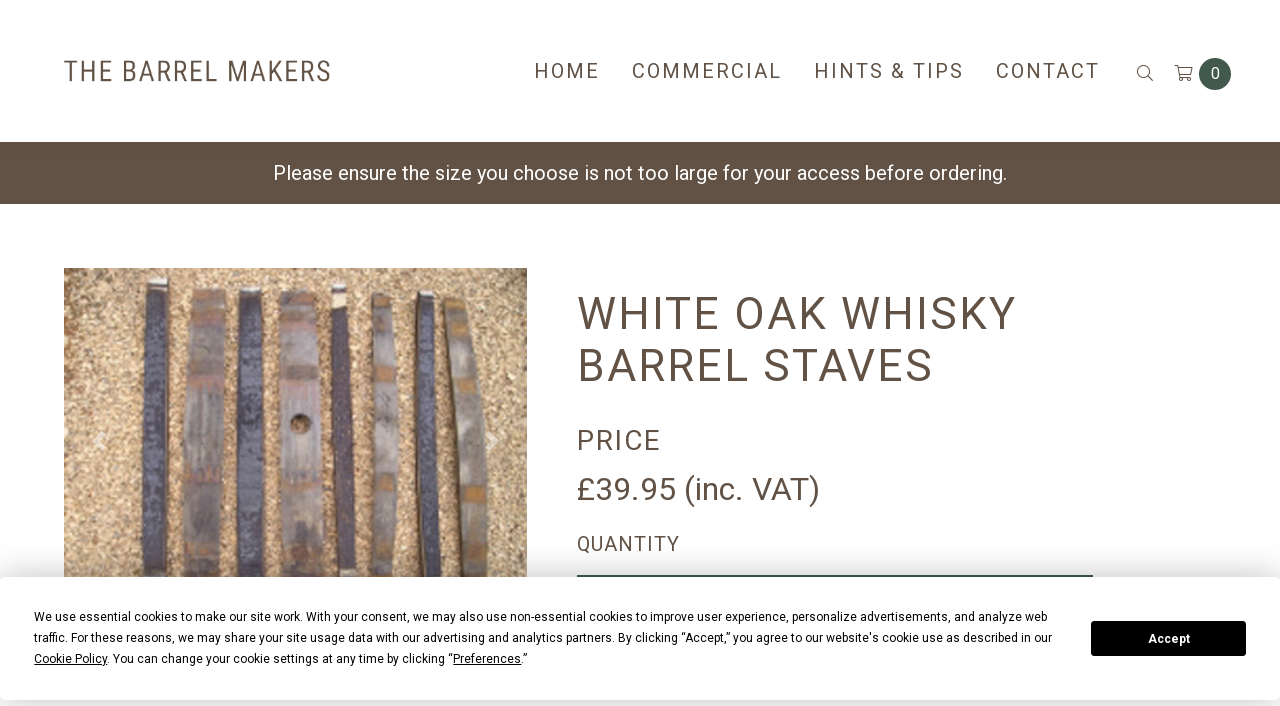

--- FILE ---
content_type: text/html; charset=utf-8
request_url: https://www.thebarrelmakers.co.uk/product/white_oak_whisky_barrel_staves/
body_size: 10872
content:
<!doctype html>
<html lang="en">
<head>
	<script type="text/javascript" src="https://app.termly.io/resource-blocker/5000856c-6ff2-47c6-81b1-13f0bbaf1214?autoBlock=on"></script>
	<script async src="https://www.googletagmanager.com/gtag/js?id=AW-1071656042"></script>
	<script>window.dataLayer=window.dataLayer||[];function gtag(){dataLayer.push(arguments);}gtag('js',new Date());gtag('config','AW-1071656042');</script>
	<meta charset="UTF-8">
	<meta name="viewport" content="width=device-width, initial-scale=1">
	<meta content="The Barrel Makers" name="author">
	<meta content="7 days" name="Revisit-After">	

	<title>White Oak Whisky Barrel Staves &bull; The Barrel Makers</title>
<meta name="keywords" content="">
<meta name="description" content="">
<meta property="og:type" content="article">
<meta property="og:title" content="White Oak Whisky Barrel Staves">
<meta property="og:image" content="https://www.thebarrelmakers.co.uk/images/products/medium/P10100021343754833_538.jpg">
<meta property="og:description" content="">
<meta property="og:site_name" content="The Barrel Makers">
<meta name="twitter:card" content="summary_large_image">
<meta name="twitter:title" content="White Oak Whisky Barrel Staves">
<meta name="twitter:image" content="https://www.thebarrelmakers.co.uk/images/products/medium/P10100021343754833_538.jpg">
<meta name="twitter:description" content="">

	<script src="//ajax.googleapis.com/ajax/libs/jquery/1.9.1/jquery.min.js"></script>
<script>window.jQuery||document.write('<script src="https://www.thebarrelmakers.co.uk/themes/barrelmakers/jscript/jquery.js">\x3C/script>')</script>
	<script src="https://www.thebarrelmakers.co.uk/themes/barrelmakers/jscript/popper.min.js,qv==1582280170+bootstrap.min.js,qv==1582280171.pagespeed.jc.h-AiE_SeIJ.js"></script><script>eval(mod_pagespeed___6MG90upt);</script>
	<script>eval(mod_pagespeed_0FKTuH5dIC);</script>
	<script src="https://www.thebarrelmakers.co.uk/themes/barrelmakers/jscript/core.js,qv==1643902169+jquery.matchHeight-min.js,qv==1583921269+magnific-lightbox.js,qv==1582280172+jquery.bcSwipe.min.js,qv==1582280173.pagespeed.jc.l4bcD1zJRj.js"></script><script>eval(mod_pagespeed_OFhLSXhyO3);</script>
	<script>eval(mod_pagespeed_38t0DkccMf);</script>
	<script>eval(mod_pagespeed_QNHwhHFlzc);</script>
	<script>eval(mod_pagespeed_5Nkn2KGTD_);</script>
<script src="https://cdnjs.cloudflare.com/ajax/libs/OwlCarousel2/2.3.4/owl.carousel.min.js" integrity="sha256-pTxD+DSzIwmwhOqTFN+DB+nHjO4iAsbgfyFq5K5bcE0=" crossorigin="anonymous"></script>

<link rel="stylesheet" href="//fonts.googleapis.com/css?family=Roboto:400,400italic,500,700,500italic,700italic%7CLato:400,700">
<link rel="stylesheet" href="https://pro.fontawesome.com/releases/v5.12.1/css/all.css" integrity="sha384-TxKWSXbsweFt0o2WqfkfJRRNVaPdzXJ/YLqgStggBVRREXkwU7OKz+xXtqOU4u8+" crossorigin="anonymous">
	<link rel="stylesheet" href="https://www.thebarrelmakers.co.uk/themes/barrelmakers/css/A.bootstrap.min.css,,qv==1583837281+magnific-lightbox.css,,qv==1582280163+paymentfont.min.css,,qv==1582280164+custom.css,,qv==1648119504,Mcc.BDNtqZA1Q7.css.pagespeed.cf.5fkNlh2RNw.css"/>
	
	
	

<link rel="apple-touch-icon" sizes="57x57" href="https://www.thebarrelmakers.co.uk/themes/barrelmakers/images/favicon/xapple-icon-57x57.png.pagespeed.ic.NcdIndbRrt.webp">
<link rel="apple-touch-icon" sizes="60x60" href="https://www.thebarrelmakers.co.uk/themes/barrelmakers/images/favicon/xapple-icon-60x60.png.pagespeed.ic.JXD1ZUebHr.webp">
<link rel="apple-touch-icon" sizes="72x72" href="https://www.thebarrelmakers.co.uk/themes/barrelmakers/images/favicon/xapple-icon-72x72.png.pagespeed.ic.h2jUEKfG6D.webp">
<link rel="apple-touch-icon" sizes="76x76" href="https://www.thebarrelmakers.co.uk/themes/barrelmakers/images/favicon/xapple-icon-76x76.png.pagespeed.ic.WI3f8tMA7h.webp">
<link rel="apple-touch-icon" sizes="114x114" href="https://www.thebarrelmakers.co.uk/themes/barrelmakers/images/favicon/xapple-icon-114x114.png.pagespeed.ic.kGXYWbtwce.webp">
<link rel="apple-touch-icon" sizes="120x120" href="https://www.thebarrelmakers.co.uk/themes/barrelmakers/images/favicon/xapple-icon-120x120.png.pagespeed.ic.1OvI7iErFC.webp">
<link rel="apple-touch-icon" sizes="144x144" href="https://www.thebarrelmakers.co.uk/themes/barrelmakers/images/favicon/xapple-icon-144x144.png.pagespeed.ic.yxFJ4o_J4H.webp">
<link rel="apple-touch-icon" sizes="152x152" href="https://www.thebarrelmakers.co.uk/themes/barrelmakers/images/favicon/xapple-icon-152x152.png.pagespeed.ic.HE0i-s5dfM.webp">
<link rel="apple-touch-icon" sizes="180x180" href="https://www.thebarrelmakers.co.uk/themes/barrelmakers/images/favicon/xapple-icon-180x180.png.pagespeed.ic.B8F1l4jfRG.webp">
<link rel="icon" type="image/png" sizes="192x192" href="https://www.thebarrelmakers.co.uk/themes/barrelmakers/images/favicon/xandroid-icon-192x192.png.pagespeed.ic.s1OIJ_Ktkq.webp">
<link rel="icon" type="image/png" sizes="32x32" href="https://www.thebarrelmakers.co.uk/themes/barrelmakers/images/favicon/xfavicon-32x32.png.pagespeed.ic.LUpIqJbuCR.webp">
<link rel="icon" type="image/png" sizes="96x96" href="https://www.thebarrelmakers.co.uk/themes/barrelmakers/images/favicon/xfavicon-96x96.png.pagespeed.ic.uSZiZ6Emsr.webp">
<link rel="icon" type="image/png" sizes="16x16" href="https://www.thebarrelmakers.co.uk/themes/barrelmakers/images/favicon/xfavicon-16x16.png.pagespeed.ic.3FHG8EnHfv.webp">
<link rel="manifest" href="https://www.thebarrelmakers.co.uk/themes/barrelmakers/images/favicon/manifest.json">
<link rel="stylesheet" href="https://cdnjs.cloudflare.com/ajax/libs/OwlCarousel2/2.3.4/assets/owl.carousel.min.css"/>
<link href="https://fonts.googleapis.com/css?family=Roboto:300,400,500,700&display=swap" rel="stylesheet">
<meta name="msapplication-TileColor" content="#ffffff">
<meta name="msapplication-TileImage" content="https://www.thebarrelmakers.co.uk/themes/barrelmakers/images/favicon/ms-icon-144x144.png">
<meta name="theme-color" content="#ffffff">



	
    <script type="text/javascript">var csrfMagicToken="sid:d9766011b96c4a211b380a7f71742cdcefe68e75,1756385828";var csrfMagicName="__csrf_magic";</script><script src="https://www.thebarrelmakers.co.uk/admin/themes/default/jscript/csrf-magic.js.pagespeed.jm.IO01RbayPX.js" type="text/javascript"></script></head>
<body class="body_product body_product_default body_product_id_262 chrome">


<!--
	
-->
	<div class="container-fluid">
	<nav class="mobile-navbar navbar fixed-top navbar-light d-md-none">
		<div class="row no-gutters flex-grow-1">
			<div class="col-3 d-flex align-items-center">
				<button class="navbar-toggler" type="button" data-toggle="collapse" data-target="#mobile-menu" aria-controls="mobile-menu" aria-expanded="false" aria-label="Toggle navigation">
					<span class="navbar-toggler-icon"></span>
				</button>
			</div>
			<div class="col-6 text-center">
				<a class="brand" href="https://www.thebarrelmakers.co.uk/">
											<img alt="The Barrel Makers" class="img-fluid d-block mx-auto" src="[data-uri]">
									</a>
			</div>
			<div class="quick-icons col-3 text-right">
									<a href="https://www.thebarrelmakers.co.uk/viewcart/" class="cart-icon">
						<i class="fal fa-shopping-cart" aria-hidden="true"></i>
						<span class="badge badge-pill badge-danger">0</span>
					</a>
					<a type="button" data-toggle="modal" data-target="#searchModalCenter" style="-webkit-appearance: none;
border-radius: 0;">
						<i class="fal fa-search" aria-hidden="true"></i>
					</a>
							</div>
		</div>

		<div class="collapse" id="mobile-menu">
						<form action="https://www.thebarrelmakers.co.uk/searchresults/" method="post">
				<div class="input-group">
					<input autocomplete="off" class="form-control" name="main_search" type="search" placeholder="Search" value="">
					<span class="input-group-btn"><button class="btn btn-main" type="submit">Search</button></span>
				</div>
			</form>
												<ul class="navbar-nav">
									<li class="nav-item"><a class="nav-link" href="https://www.thebarrelmakers.co.uk/">Home</a></li>
									<li class="nav-item"><a class="nav-link" href="https://www.thebarrelmakers.co.uk/page/commercial/">Commercial</a></li>
									<li class="nav-item"><a class="nav-link" href="https://www.thebarrelmakers.co.uk/page/hints-tips/">Hints &amp; Tips</a></li>
									<li class="nav-item"><a class="nav-link" href="https://www.thebarrelmakers.co.uk/contact/">Contact</a></li>
							</ul>
					</div>
	</nav>
</div>

<header class="d-none d-md-block">
	<div class="main-container">
		<div class="row">
			<div class="logo col-md-3 col-xl-3">
				<a class="d-block" href="https://www.thebarrelmakers.co.uk/">
											<img alt="The Barrel Makers" class="img-fluid d-block" src="[data-uri]">
									</a>
			</div>
			<div class="col-12 col-md-9 col-xl-9 text-right">
													<nav class="navbar navbar-expand-md inline-block">
						<ul class="navbar-nav">
															<li class="nav-item"><a class="nav-link" href="https://www.thebarrelmakers.co.uk/">Home</a></li>
															<li class="nav-item"><a class="nav-link" href="https://www.thebarrelmakers.co.uk/page/commercial/">Commercial</a></li>
															<li class="nav-item"><a class="nav-link" href="https://www.thebarrelmakers.co.uk/page/hints-tips/">Hints &amp; Tips</a></li>
															<li class="nav-item"><a class="nav-link" href="https://www.thebarrelmakers.co.uk/contact/">Contact</a></li>
													</ul>
					</nav>
				
				<div class="right-icons inline-block">
					
						<div class="cart-link text-md-right text-center">

							<button type="button" class="btn search-btn" data-toggle="modal" data-target="#searchModalCenter">
								<i class="fal fa-search"></i>
							</button>

							<a class="align-middle cart-link" href="https://www.thebarrelmakers.co.uk/viewcart/">
								<i class="fal fa-shopping-cart"></i>
								<span>0</span>
							</a>

						</div>

									</div>
			</div>
		</div>
	</div>
</header>

<!-- Modal -->
<div class="modal fade" id="searchModalCenter" tabindex="-1" role="dialog" aria-labelledby="searchModalCenterTitle" aria-hidden="true">
  <div class="modal-dialog modal-dialog-centered" role="document">
    <div class="modal-content">
      <div class="modal-header">
        <h5 class="modal-title" id="searchModalCenterTitle">Search our products</h5>
        <button type="button" class="close" data-dismiss="modal" aria-label="Close">
          <span aria-hidden="true">&times;</span>
        </button>
      </div>
      <div class="modal-body">
				<div class="search">
					<form action="https://www.thebarrelmakers.co.uk/searchresults/" class="header-search" method="post">
						<div class="input-group">
							<input autocomplete="off" class="form-control" id="main_search" name="main_search" type="search" placeholder="Search" value="">
							<span class="input-group-btn"><button class="btn btn-main" type="submit">Search</button></span>
						</div>

						<div class="search-suggestions">
							<ul class="list-group"></ul>
						</div>
					</form>
				</div>
      </div>
      <div class="modal-footer">
        <button type="button" class="btn btn-secondary" data-dismiss="modal">Close</button>
        <button type="button" class="btn btn-primary">Save changes</button>
      </div>
    </div>
  </div>
</div>

	<div class="product-info-bar">
	<div class="container-fluid">
		<p>Please ensure the size you choose is not too large for your access before ordering.</p>
	</div>
</div>

<div class="main-container">
	<div class="white-section">
		<div class="product-page" itemscope itemtype="http://schema.org/Product">
			<div class="row">
				<div class="product-gallery col-sm-12 col-md-6 col-lg-5">
					<div class="carousel slide" id="product-gallery" data-ride="carousel" data-interval="false">
						<div class="carousel-inner" role="listbox">
															<div class="carousel-item active" data-product-image="238">
									<a href="https://www.thebarrelmakers.co.uk/images/products/large/P10100021343754833_538.jpg" class="mfp-zoom d-block mx-auto">
										<img itemprop="image" class="no-image img-fluid d-block" alt="White Oak Whisky Barrel Staves" src="https://www.thebarrelmakers.co.uk/images/products/medium/xP10100021343754833_538.jpg.pagespeed.ic.j-gbBBpmWy.webp">
									</a>
								</div>
													</div>

						<a class="carousel-control-prev" href="#product-gallery" role="button" data-slide="prev">
							<span class="carousel-control-prev-icon" aria-hidden="true"></span>
							<span class="sr-only">Previous</span>
						</a>
						<a class="carousel-control-next" href="#product-gallery" role="button" data-slide="next">
							<span class="carousel-control-next-icon" aria-hidden="true"></span>
							<span class="sr-only">Next</span>
						</a>
					</div>
									</div>

				<div class="product-details col-sm-12 col-md-6 col-lg-7">
					<div class="card">
						<div class="card-body">
							<h1 class="card-title" itemprop="name">White Oak Whisky Barrel Staves</h1>

							<div class="product-tags">
																
								<span class="stock-level low-stock badge badge-pill badge-warning hidden">Low in stock</span>

								<span class="stock-level out-of-stock badge badge-pill badge-danger hidden">Out of stock</span>

								<span class="stock-level in-stock badge badge-pill badge-success">In stock</span>
							</div>

							<form method="post" action="https://www.thebarrelmakers.co.uk/product/white_oak_whisky_barrel_staves/" id="productview_form" itemprop="offers" itemscope itemtype="http://schema.org/Offer">
								<input type="hidden" name="productview_id" value="262">
								<meta itemprop="price" content="39.95">
								<meta itemprop="priceCurrency" content="GBP">
																			<link itemprop="availability" href="http://schema.org/InStock">
										
									<div class="price">
										<h4>Price</h4>
																				<span class="currency" id="default-product-currency">&pound;</span><span id="default-product-price">39.95 (inc. VAT)</span>

																			</div>

									
									
																		<div class="form-group">
										<div class="container-fluid">
											<div class="row">
												<div class="col-12 px-0">
													<label for="productview_quantity" class="col-form-label quantity-col">Quantity</label>
												</div>
												<div class="col-3 col-xl-4 col-xxl-1 px-0">
													<input class="form-control" type="number" name="productview_quantity" id="productview_quantity" value="1" min="1">
												</div>
												<div class="col-9 col-xl-6 col-xxl-5 add-to-cart px-0">
													<input class="btn btn-cart" type="submit" id="addtocartbtn" value="Add to cart" name="productview_addtocart">
																									</div>
											</div>
										</div>
									</div>
															</form>
						</div>
					</div>
				</div>
			</div>
		</div>
	</div>

	
	<div class="white-section brown text-center">
		<div class="product-description">
			<div class="container-fluid">
				<div class="row">
					<div class="col-12 col-xl-8 offset-xl-2">
						<h3>Product description</h3>
						<div class="description" itemprop="description">
							<p>Our&nbsp; ex Whisky barrel staves are made from top grade quarter sawn American white Oak being&nbsp;tight grain&nbsp;, knot free and seasoned by air drying in the open air for eighteen months to two years. These staves are approxiamatley 35" (88cm) long and about 1" (2.5cm) thick and are of various widths. Staves are bowed with a taper along there length, whisky staves are charred on the inside.</p>
<p>Customers make beautiful chairs, benches,tables etc with these vintage&nbsp;staves.</p>
<p>These staves are sold in bundles of 12 staves</p>

													</div>
					</div>
				</div>
			</div>
		</div>
	</div>

</div>


<!-- Brass Tap Modal -->
<div class="modal fade" id="brassTapsModal" tabindex="-1" role="dialog" aria-labelledby="brassTapsModalTitle" aria-hidden="true">
  <div class="modal-dialog modal-dialog-centered" role="document">
    <div class="modal-content">
      <div class="modal-header">
        <h5 class="modal-title" id="brassTapsModalLongTitle">Brass Taps</h5>
        <button type="button" class="close" data-dismiss="modal" aria-label="Close">
          <span aria-hidden="true">&times;</span>
        </button>
      </div>
      <div class="modal-body">
<p>Rainwater barrels have the option of having a brass tap fitted near the bottom of the barrel. Brass taps are available in three different styles. The frog tap version includes a screw-on hose-tail to which a length of garden hose may be attached.</p>
      </div>
      <div class="modal-footer">
        <button type="button" class="btn btn-secondary" data-dismiss="modal">Close</button>
        <button type="button" class="btn btn-primary">Save changes</button>
      </div>
    </div>
  </div>
</div>

<!-- Wood Tap Modal -->
<div class="modal fade" id="woodTapsModal" tabindex="-1" role="dialog" aria-labelledby="woodTapsModalTitle" aria-hidden="true">
  <div class="modal-dialog modal-dialog-centered" role="document">
    <div class="modal-content">
      <div class="modal-header">
        <h5 class="modal-title" id="woodTapsModalLongTitle">Woodern Taps</h5>
        <button type="button" class="close" data-dismiss="modal" aria-label="Close">
          <span aria-hidden="true">&times;</span>
        </button>
      </div>
      <div class="modal-body">
<p>Oak barrel butts are also available fitted with wooden barrel taps. Three sizes of tap are available, i.e. 7" (17½cm), 8" (20cm) and 10" (25cm). The larger the tap the greater the flow of water.<p>
      </div>
      <div class="modal-footer">
        <button type="button" class="btn btn-secondary" data-dismiss="modal">Close</button>
        <button type="button" class="btn btn-primary">Save changes</button>
      </div>
    </div>
  </div>
</div>

<!-- Barrel Lids Modal -->
<div class="modal fade" id="barrelLidsModal" tabindex="-1" role="dialog" aria-labelledby="barrelLidsModalTitle" aria-hidden="true">
  <div class="modal-dialog modal-dialog-centered" role="document">
    <div class="modal-content">
      <div class="modal-header">
        <h5 class="modal-title" id="barrelLidsModalLongTitle">Barrel Lids</h5>
        <button type="button" class="close" data-dismiss="modal" aria-label="Close">
          <span aria-hidden="true">&times;</span>
        </button>
      </div>
      <div class="modal-body">
<p>Water butts can have either a loose lift-off lid or a fixed non-removable end. Either may be notched to allow entry of a drainpipe. Fixed ends are a safer option for children. We recommend fixed ends because they restrict air flow into the barrel and also trap moist air inside the barrel. This is beneficial for the barrel during hot, dry weather conditions. Reduced air flow also reduces the possibility of stagnant water effects.<p>
      </div>
      <div class="modal-footer">
        <button type="button" class="btn btn-secondary" data-dismiss="modal">Close</button>
        <button type="button" class="btn btn-primary">Save changes</button>
      </div>
    </div>
  </div>
</div>

<!-- Barrel Stands Modal -->
<div class="modal fade" id="barrelStandsModal" tabindex="-1" role="dialog" aria-labelledby="barrelStandsModalTitle" aria-hidden="true">
  <div class="modal-dialog modal-dialog-centered" role="document">
    <div class="modal-content">
      <div class="modal-header">
        <h5 class="modal-title" id="barrelStandsModalLongTitle">Barrel Stands</h5>
        <button type="button" class="close" data-dismiss="modal" aria-label="Close">
          <span aria-hidden="true">&times;</span>
        </button>
      </div>
      <div class="modal-body">
<p>Use a stand to lift the barrel off the ground increasing the clearance from the tap to the ground by an additional 4". This makes it sufficient for most buckets and watering cans. Our stands are made from pressure treated timber for long life. Water butt stands are 4" high and are made from pressure treated timber for long life. These attractive additions serve to lift the barrel off the ground allowing air to circulate under the barrel. They also increase the clearance between the tap and the ground by 4" making it possible to get larger watering cans and buckets under the tap.<p>
      </div>
      <div class="modal-footer">
        <button type="button" class="btn btn-secondary" data-dismiss="modal">Close</button>
        <button type="button" class="btn btn-primary">Save changes</button>
      </div>
    </div>
  </div>
</div>

<!-- Rainsaver Modal -->
<div class="modal fade" id="rainsaverModal" tabindex="-1" role="dialog" aria-labelledby="rainsaverModalTitle" aria-hidden="true">
  <div class="modal-dialog modal-dialog-centered" role="document">
    <div class="modal-content">
      <div class="modal-header">
        <h5 class="modal-title" id="rainsaverModalLongTitle">Rainsaver Diverters</h5>
        <button type="button" class="close" data-dismiss="modal" aria-label="Close">
          <span aria-hidden="true">&times;</span>
        </button>
      </div>
      <div class="modal-body">
<p>Easy way to connect your water butt to a downpipe. This device diverts water from the downpipe to the water butt until the water butt is full. Any further water passes straight down the downpipe. No need for notches or lids. Fits both standard 68mm diameter round and 65mm square section drainpipe. It is however possible to fit diverters to pipes up to 81mm in diameter by using a large drainpipe adaptor. Water from your drainpipe collects inside a well in the rainsaver and flows to your water butt through the flexible hose. When the water level in the butt reaches the same level as the top of the rainsaver's well any further rainwater flows down the remainder of the downpipe. These Rainsavers are a convenient way to connect your water butt to a downpipe and fills your barrel and also acts as an overflow. To fit the rainsaver simply find the height you need to fit the saver at (approx. midway between the water butt hose entry and the top of the water butt), cut a 30mm section out of the drainpipe and slot the drainpipe back together using the rainsaver as the connector. Attach the flexible hose to the water butt to complete the installation.p>
      </div>
      <div class="modal-footer">
        <button type="button" class="btn btn-secondary" data-dismiss="modal">Close</button>
        <button type="button" class="btn btn-primary">Save changes</button>
      </div>
    </div>
  </div>
</div>



<script>$(document).ready(function(){$('#product-gallery').on('click','.mfp-zoom',function(e){e.preventDefault();if("ontouchstart"in window||window.navigator.msMaxTouchPoints){return false;}$.magnificPopup.open({items:[{src:'https://www.thebarrelmakers.co.uk/images/products/large/P10100021343754833_538.jpg',title:'White Oak Whisky Barrel Staves'},],type:'image',gallery:{enabled:true}},$('#product-gallery .carousel-item.active').index());});});</script>
<!-- End Product Image Handling -->

	<div class="recycled-usp">
	<div class="row">
		<div class="col-12 col-sm-10 col-md-10 col-lg-9 col-xl-9 d-flex align-items-center text-center text-sm-left">
			<h4>All of our barrels are recycled and made from sustainable materials - recycling today for a greener tomorrow!</h4>
		</div>
		<div class="col-12 col-sm-2 col-md-2 col-lg-3 col-xl-3 text-center text-sm-right">
			<img src="[data-uri]" class="recycle-img">
		</div>
	</div>
</div>

<footer>
	<div class="footer-container">
		<div class="container-fluid">
			<div class="row">
				<div class="col-12 col-sm-6 col-md-6 col-lg-3 d-flex align-items-bassline footer-col">
					<i class="fal fa-map-marker-alt inline-block"></i>
					<p class="inline-block">The Barrel Makers<br>LADY PARK, GATESHEAD<br/>
TYNE AND WEAR<br/>
ENGAND, NE11 0HD</p>
														</div>
				<div class="col-12 col-sm-6 col-md-6 col-lg-3 footer-col">
					<p><i class="fal fa-phone-alt"></i> <a href="tel:07526812713">07526812713</a></p>
					<p><i class="fal fa-envelope"></i> <a href="mailto:mailbox@thebarrelmakers.co.uk">mailbox@thebarrelmakers.co.uk</a></p>
					<div class="social-icons">
						<a href="https://www.facebook.com/barrelmakers" class="social-link" target="_blank"><i class="fab fa-facebook-square" aria-hidden="true"></i></a>						<a href="https://twitter.com/TheBarrelMakers" class="social-link" target="_blank"><i class="fab fa-twitter-square" aria-hidden="true"></i></a>																																			</div>
				</div>
				<div class="col-12 col-sm-6 col-md-6 col-lg-3 footer-col">
																<nav>
							<ul class="navbar-nav">
																	<li class="nav-item"><a class="nav-link" href="https://www.thebarrelmakers.co.uk/contact/">Contact</a></li>
															</ul>
						</nav>
									</div>
				<div class="col-12 col-sm-6 col-md-6 col-lg-3">
																<nav>
							<ul class="navbar-nav">
																	<li class="nav-item"><a class="nav-link" href="https://www.thebarrelmakers.co.uk/page/terms-and-conditions/">Terms &amp; Conditions</a></li>
																	<li class="nav-item"><a class="nav-link" href="https://www.thebarrelmakers.co.uk/page/privacy-policy/">Privacy Policy</a></li>
															</ul>
						</nav>
									</div>
			</div>
		</div>
	</div>
	<div class="legal">
		<div class="container">
			<div class="row">
				<div class="col-12 col-md-12 text-md-center">
					<ul class="list-inline">
												<li class="list-inline-item"><a href="https://www.thebarrelmakers.co.uk/sitemap/">Site Map</a></li>
						<li class="list-inline-item"><a href="https://www.thebarrelmakers.co.uk/page/terms-and-conditions/">Terms &amp; Conditions</a></li>
						<li class="list-inline-item"><a href="https://www.thebarrelmakers.co.uk/page/privacy-policy/">Privacy Policy</a></li>
						<li class="list-inline-item"><a href="https://www.thebarrelmakers.co.uk/website-terms/" rel="nofollow">Website Terms</a></li>
						<li class="list-inline-item"><a href="https://www.thebarrelmakers.co.uk/contact/">Contact Us</a></li>
						<li class="list-inline-item"><a href="http://www.discoverydesign.co.uk">Website by Discovery Design</a></li>
						<li class="list-inline-item">Licensed to The Barrel Makers</li>
					</ul>
				</div>
			</div>
		</div>
	</div>
</footer>


<script type="text/javascript">CsrfMagic.end();</script></body>
</html>

--- FILE ---
content_type: text/html; charset=iso-8859-1
request_url: https://www.thebarrelmakers.co.uk/ajax.php
body_size: -51
content:
[{"id":0,"name":"Free Delivery","currency":"&pound;","cost":"0.00","checked":true}]

--- FILE ---
content_type: application/javascript
request_url: https://www.thebarrelmakers.co.uk/themes/barrelmakers/jscript/core.js,qv==1643902169+jquery.matchHeight-min.js,qv==1583921269+magnific-lightbox.js,qv==1582280172+jquery.bcSwipe.min.js,qv==1582280173.pagespeed.jc.l4bcD1zJRj.js
body_size: 12043
content:
var mod_pagespeed_OFhLSXhyO3 = "$(document).ready(function(){$('.match').matchHeight();$('.match-1').matchHeight();$('.carousel').carousel()\n$('.carousel').bcSwipe({threshold:50});$('.equal').matchHeight({byRow:false});$('.equal-two').matchHeight({byRow:false});$('.equal-three').matchHeight({byRow:false});$('.equal-four').matchHeight({byRow:false});$(window).load(function(){$('#cart-update-modal').modal('show');});$('.photogallery').each(function(){$(this).magnificPopup({delegate:'a',type:'image',tLoading:'Loading image #%curr%...',mainClass:'mfp-img-mobile',gallery:{enabled:true,navigateByImgClick:true,preload:[0,1]}});});$('.logo-carousel').owlCarousel({items:3,loop:true,margin:0,nav:true,dots:false,autoplay:true,autoplayTimeout:6000,autoplayHoverPause:true,responsive:{300:{items:2,loop:true,margin:0,nav:false,dots:false,autoplay:true,autoplayTimeout:6000,autoplayHoverPause:true,},768:{items:3,loop:true,margin:0,nav:true,dots:false,autoplay:true,autoplayTimeout:6000,autoplayHoverPause:true,},1199:{items:4,loop:true,margin:0,nav:false,dots:false,autoplay:true,autoplayTimeout:6000,autoplayHoverPause:true,},1551:{items:6,loop:true,margin:0,nav:false,dots:false,autoplay:true,autoplayTimeout:6000,autoplayHoverPause:true,},},});$('.popular-products').owlCarousel({items:3,loop:false,margin:0,nav:true,dots:false,autoplay:true,autoplayTimeout:6000,autoplayHoverPause:true,navText:[\"<i class='fal fa-arrow-left'></i>\",\"<i class='fal fa-arrow-right'></i>\"],responsive:{300:{items:1,loop:true,margin:0,nav:true,dots:false,autoplay:true,autoplayTimeout:6000,autoplayHoverPause:true,navText:[\"<i class='fal fa-arrow-left'></i>\",\"<i class='fal fa-arrow-right'></i>\"],},767:{items:2,loop:true,margin:0,nav:true,dots:false,autoplay:true,autoplayTimeout:6000,autoplayHoverPause:true,navText:[\"<i class='fal fa-arrow-left'></i>\",\"<i class='fal fa-arrow-right'></i>\"],},1199:{items:3,loop:true,margin:0,nav:true,dots:false,autoplay:true,autoplayTimeout:6000,autoplayHoverPause:true,navText:[\"<i class='fal fa-arrow-left'></i>\",\"<i class='fal fa-arrow-right'></i>\"],},1650:{items:4,loop:true,margin:0,nav:true,dots:false,autoplay:true,autoplayTimeout:6000,autoplayHoverPause:true,navText:[\"<i class='fal fa-arrow-left'></i>\",\"<i class='fal fa-arrow-right'></i>\"],},},});var owl=$('.slider-images').owlCarousel({loop:true,autoplay:false,nav:true,items:1,dots:false,startPosition:'URLHash',navText:['<i class=\"fa fa-angle-left\" aria-hidden=\"true\"></i>','<i class=\"fa fa-angle-right\" aria-hidden=\"true\"></i>'],autoHeight:true,lazyLoad:true});$('.gallery-thumbnails').on('click','a',function(e){e.preventDefault();owl.trigger('to.owl.carousel',[$(this).data('slide')]);});$('.logo-carousel').owlCarousel({items:3,loop:true,margin:0,nav:true,dots:false,autoplay:true,autoplayTimeout:6000,autoplayHoverPause:true,responsive:{300:{items:1,loop:true,margin:0,nav:false,dots:false,autoplay:true,autoplayTimeout:6000,autoplayHoverPause:true,},767:{items:2,loop:true,margin:0,nav:true,dots:false,autoplay:true,autoplayTimeout:6000,autoplayHoverPause:true,},1199:{items:6,loop:true,margin:0,nav:false,dots:false,autoplay:true,autoplayTimeout:6000,autoplayHoverPause:true,},},});$(\".shipping-details-container\").toggle(!$(\"#orderdetails_shipping_same_as_billing_address\").is(\":checked\"));$(\"#orderdetails_shipping_same_as_billing_address\").on(\"change\",function(){$(\".shipping-details-container\").toggle(!this.checked);updateShippingOptions();});updateShippingOptions();$(\"#orderdetails_billing_country, #orderdetails_shipping_country\").on(\"change\",function(){if($(\"#orderdetails_shipping_same_as_billing_address\").is(\":checked\")===true||$(\"#orderdetails_shipping_same_as_billing_address\").length===0){updateShippingOptions();}else if($(\"#orderdetails_shipping_same_as_billing_address\").is(\":checked\")===false){updateShippingOptions();}});$(\"#orderdetails_billing_postcode, #orderdetails_shipping_postcode\").on(\"keyup\",function(){if($(\"#orderdetails_shipping_same_as_billing_address\").is(\":checked\")===true||$(\"#orderdetails_shipping_same_as_billing_address\").length===0){updateShippingOptions();}else if($(\"#orderdetails_shipping_same_as_billing_address\").is(\":checked\")===false){updateShippingOptions();}});$(\"#orderdetails_billing_address, #orderdetails_shipping_address\").on(\"change\",function(){updateShippingOptions();});function updateShippingOptions(){var shipping_address_id=-1;var shipping_address_id_type=\"\";if($(\"#orderdetails_shipping_address\").length){shipping_address_id=$(\"#orderdetails_shipping_address\").val();shipping_address_id_type=\"shipping\";if(shipping_address_id===-2){shipping_address_id=$(\"#orderdetails_billing_address\").val();shipping_address_id_type=\"billing\";}}var shipping_country=$(\"#orderdetails_shipping_country\").val();var shipping_postcode=$(\"#orderdetails_shipping_postcode\").val();if($(\"#orderdetails_shipping_same_as_billing_address\").is(\":checked\")===true||(shipping_address_id_type===\"billing\"&&shipping_address_id===-1)||($(\"#orderdetails_shipping_same_as_billing_address\").length===0&&$(\"#orderdetails_shipping_address\").length===0)){shipping_country=$(\"#orderdetails_billing_country\").val();shipping_postcode=$(\"#orderdetails_billing_postcode\").val();}$.post(\"/ajax.php\",{ajax:\"shipping\",\"shipping_country\":shipping_country,\"shipping_postcode\":shipping_postcode,\"shipping_address_id\":shipping_address_id},function(data){if(data!==undefined){var shipping_html=\"\";data.forEach(function(shipping_method){if(shipping_method.cost!==null){shipping_html+=\"<dt><input name=\\\"orderdetails_shipping\\\" type=\\\"radio\\\" value=\\\"\"+shipping_method.id+\"\\\"\"+(shipping_method.checked&&!$(\"input[name=\\\"orderdetails_click_and_collect\\\"]:checked\").length?\" checked\":\"\")+\">\"+shipping_method.name+\"</dt>\";shipping_html+=\"<dd>\"+shipping_method.currency+shipping_method.cost+\"</dd>\";}else{shipping_html+=\"<dt>\"+shipping_method.name+\"</dt>\";shipping_html+=\"<dd></dd>\";}});$(\"#shipping_container_ajax\").html(shipping_html);}},\"json\");}updateShippingInformationContainer();$(\"#shipping_container_ajax, #click_and_collect_container\").on(\"change\",\"input\",function(){if(this.checked){$(\"#shipping_container_ajax input[name=\\\"orderdetails_shipping\\\"], #click_and_collect_container input[name=\\\"orderdetails_click_and_collect\\\"]\").not(this).prop(\"checked\",false);updateShippingInformationContainer();}});function updateShippingInformationContainer(){if($(\"input[name=\\\"orderdetails_click_and_collect\\\"]:checked\").length){$(\".shipping:visible\").hide();}else{$(\".shipping:hidden\").show();}}$(\".product-option-select:not(:first)\").attr(\"disabled\",true);if($(\"#default-product-rrp-price\").text()===\"\"){$(\"#default-product-rrp\").hide();}var fromPrice=$(\"#default-product-price\").text();if($(\"form#productview_form\").length){$(\"form#productview_form\")[0].reset();}$(\".product-options\").on(\"change ready\",\".product-option-select\",function(){var selectedOptionIndex=$(\".product-option-select\").index($(this));if($(this).val()===\"\"){$(\".product-option-select:lt(\"+(selectedOptionIndex+1)+\")\").attr(\"disabled\",false);$(\".product-option-select:gt(\"+(selectedOptionIndex)+\")\").attr(\"disabled\",true).prop(\"selectedIndex\",0);}else{$(\".product-option-select:lt(\"+(selectedOptionIndex+2)+\")\").attr(\"disabled\",false);$(\".product-option-select:gt(\"+(selectedOptionIndex)+\")\").attr(\"disabled\",true).prop(\"selectedIndex\",0);}$(\".product-option-select:gt(\"+(selectedOptionIndex)+\")\").find(\"option[value!=\\\"\\\"]\").remove();if(selectedOptionIndex!==($(\".product-option-select\").length-1)&&$(this).val()!==\"\"){var nextOptionID=$(\".product-option-select:eq(\"+(selectedOptionIndex+1)+\")\").data(\"option-id\");$.post(\"/ajax.php\",\"ajax=next_product_options&product_id=\"+$(\"input[name=\\\"productview_id\\\"]\").val()+\"&next_option_id=\"+nextOptionID+\"&\"+$(\".product-option-select\").serialize(),function(data){if(data!==undefined){$.each(data,function(i,item){$(\".product-option-select:eq(\"+(selectedOptionIndex+1)+\")\").append(\"<option>\"+item.value+\"</option>\");});$(\".product-option-select:eq(\"+(selectedOptionIndex+1)+\")\").attr(\"disabled\",false);}},\"json\");}var productOptionsComplete=true;$(\".product-option-select\").each(function(){if($(this).val()===\"\"){productOptionsComplete=false;}});if(productOptionsComplete){$(\"#default-product-rrp\").hide();$(\"#default-product-from\").hide();$(\"#default-product-currency\").hide();$(\"#default-product-price\").text(\"Updating Price...\");$.post(\"/ajax.php\",\"ajax=product_information&product_id=\"+$(\"input[name=\\\"productview_id\\\"]\").val()+\"&\"+$(\".product-option-select\").serialize(),function(data){if(data!==undefined){if(data.image_id){var variationImage=$(\"#product-gallery .carousel-item[data-product-image=\\\"\"+data.image_id+\"\\\"]\");$(\"#product-gallery\").carousel(variationImage.index());}if(data.available===true){$(\"#default-product-from\").hide();$(\"#default-product-currency\").show();$(\"#default-product-price\").text(($(\"#default-product-price\").data(\"vat-rule\")===\"excluded\")?data.net_price:data.price);if(data.rrp>0){$(\"#default-product-rrp-price\").text(data.rrp);$(\"#default-product-rrp\").show();}else{$(\"#default-product-rrp\").hide();}$(\".stock-level\").addClass(\"hidden\");if(!data.in_stock){$(\".stock-level.out-of-stock\").removeClass(\"hidden\");}else if(data.low_stock){$(\".stock-level.low-stock\").removeClass(\"hidden\");}else{$(\".stock-level.in-stock\").removeClass(\"hidden\");}}else{$(\".stock-level\").addClass(\"hidden\");$(\"#default-product-rrp\").hide();$(\"#default-product-from\").hide();$(\"#default-product-currency\").hide();$(\"#default-product-price\").text(\"Product Not Available\");}}},\"json\");}else{$(\".stock-level\").addClass(\"hidden\");$(\"#default-product-rrp\").hide();$(\"#default-product-from\").show();$(\"#default-product-currency\").show();$(\"#default-product-price\").text(fromPrice);}});$(\".myaccount-addresses\").on(\"change\",\".select-billing-default\",function(){var defaultID=$(this).val();$(this).parents(\"li\").find(\".select-billing-default\").attr(\"checked\",true);$.post(\"/ajax.php\",{\"ajax\":\"myaccount_update_default_address\",\"myaccount_address_type\":\"billing\",\"address_id\":defaultID},null,\"json\");});$(\".myaccount-addresses\").on(\"change\",\".select-shipping-default\",function(){var defaultID=$(this).val();$(this).parents(\"li\").find(\".select-shipping-default\").attr(\"checked\",true);$.post(\"/ajax.php\",{\"ajax\":\"myaccount_update_default_address\",\"myaccount_address_type\":\"shipping\",\"address_id\":defaultID},null,\"json\");});$(\"#orderdetails_billing_address\").on(\"change\",function(){if($(\"#orderdetails_billing_address\").val()===\"-1\"){$(\".billing-details-container\").show();}else{$(\".billing-details-container\").hide();}});$(\"#orderdetails_billing_address\").trigger(\"change\");$(\"#orderdetails_shipping_address\").on(\"change\",function(){if($(\"#orderdetails_shipping_address\").val()===\"-1\"){$(\".shipping-details-container\").show();}else{$(\".shipping-details-container\").hide();}});$(\"#orderdetails_shipping_address\").trigger(\"change\");$(\".review-write-a-review-btn\").on(\"click\",function(e){e.preventDefault();if($(\".write-a-review-container:visible\").length===0){$(\".write-a-review-container\").removeClass(\"hidden\");$(\".reviews-container\").addClass(\"hidden\");}});$(\"#review-write-a-review\").on(\"submit\",function(e){e.preventDefault();$.post(\"/ajax.php?ajax=add_product_review\",$(\"#review-write-a-review\").serialize(),function(data){if(data!==undefined){alert(data.msg);if(!data.error){$(\".write-a-review-container\").addClass(\"hidden\");$(\".reviews-container\").removeClass(\"hidden\");$(\"#review-write-a-review\").trigger(\"reset\");}}},\"json\");return false;});var searchDelayTimeout;var searchDelayPeriod=500;$(\"#main_search\").on(\"keyup\",function(){clearTimeout(searchDelayTimeout);searchDelayTimeout=setTimeout(function(){$.post(\"/ajax.php\",{\"ajax\":\"search_suggestions\",\"search_term\":$(\"#main_search\").val()},function(data){$(\".search-suggestions ul\").html(\"\");if(data!==undefined){if(data.length){$.each(data,function(i,item){$(\".search-suggestions ul\").append(\"<li class=\\\"list-group-item\\\"><a href=\\\"\"+item.search_url+\"\\\">\"+item.search_term+(item.num_results!==null?\" <span>\"+item.num_results+\"</span>\":\"\")+\"</a></li>\");});$(\".search-suggestions:hidden\").show();}else{$(\".search-suggestions:visible\").hide();}}else{$(\".search-suggestions:visible\").hide();}},\"json\");},searchDelayPeriod);});$(\"#main_search\").on('focus',function(){searchDelayPeriod=0;$(\"#main_search\").trigger(\"keyup\");searchDelayPeriod=500;});$(\"body:not(\\\".search\\\")\").on(\"click\",function(){if(!$(\"#main_search\").is(\":focus\")){$(\".search-suggestions:visible\").hide();}});$(\"#product-filter-form select\").on(\"change\",function(){$(\"#product-filter-form\").submit();});$(\".filters .card .card-header\").on(\"click\",function(){$(this).next(\".card-body\").slideToggle();});$(\".mobile-refine-by\").on(\"click\",function(){$(\".filters\").slideToggle();});$(\".page-content table\").addClass(\"table\").wrap(\"<div class=\\\"table-responsive\\\"></div>\");if($(\"#product-filter-per-page\").length){$(\".view-per-page\").hide();var perPageOptions=[];$(\"#product-filter-per-page > option\").each(function(){perPageOptions[perPageOptions.length]=\"<a \"+(($(\"#product-filter-per-page > option:selected\").val()===this.value)?\"class=\\\"active\\\" \":\"\")+\"href=\\\"#\\\" data-per-page=\\\"\"+this.value+\"\\\">\"+this.value+\"</a>\";});$(\".per-page-options\").append(perPageOptions.join(\"<span> / </span>\"));$(\".per-page-options a\").on(\"click\",function(e){e.preventDefault();var perPage=$(this).data(\"per-page\");$(\"#product-filter-per-page\").val(perPage).trigger(\"change\");});}});function loadProductReviews(product_id,product_title){var loadingNext=false;var loadStart=0;var endReached=false;$(\".review-details > .inner\").scroll(function(){if(loadingNext===false&&endReached===false&&(($(this).scrollTop()+$(this).innerHeight()>=$(this)[0].scrollHeight-100)||loadStart===0)){loadingNext=true;if($(\".reviews-container .ajax-loading:hidden\").length){$(\".reviews-container .ajax-loading:hidden\").fadeIn(\"fast\");}$.get(\"/ajax.php\",{\"ajax\":\"load_product_reviews\",\"product_id\":product_id,\"review_load_start\":loadStart},function(data){if(data!==undefined){if(data.length){$.each(data,function(i,item){var starRating=\"\";for(var r=1;r<=5;r++){if(item.rating>=r){starRating+=\"<i class=\\\"fa fa-star full\\\"></i>\";}else{starRating+=\"<i class=\\\"fa fa-star-o empty\\\"></i>\";}}$(\".reviews-container .ajax-loading\").before(\"<div class=\\\"review-holder\\\" itemprop=\\\"review\\\" itemscope itemtype=\\\"http://schema.org/Review\\\"><div class=\\\"inner border-b clearfix row no-pad\\\">\"+\"<div class=\\\"review-display-name text-left col-6 col-md-10\\\"><meta itemprop=\\\"headline\\\" content=\\\"\"+item.display_name+\"'s Review\\\">\"+\"<p class=\\\"mb-0\\\" itemprop=\\\"author\\\">\"+item.display_name+\" <meta itemprop=\\\"datePublished\\\" content=\\\"\"+item.iso_date+\"\\\"><span class=\\\"text-muted timestamp-fullstring\\\"> - \"+item.short_date+\"</span></p></div>\"+\"<div class=\\\"review text-right col-6 col-md-2\\\"><p class=\\\"mb-0\\\" itemprop=\\\"reviewRating\\\" itemscope itemtype=\\\"http://schema.org/Rating\\\"><meta itemprop=\\\"ratingValue\\\" content=\\\"\"+item.rating+\"\\\">\"+starRating+\"</p></div>\"+\"<div class=\\\"review-content col-sm-12 col-md-12\\\" itemprop=\\\"description\\\"><p>\"+item.review+\"</p></div><div class=\\\"review-recommend col-sm-12 col-md-12\\\"><p class=\\\"text-muted mb-0\\\"><i class=\\\"fa fa-thumbs-\"+(item.recommended?\"up\":\"down\")+\"\\\"></i>\"+\" \"+(item.recommended?\"would\":\"would not\")+\" recommend product</p></div>\"+\"</div></div></div>\");});}else{endReached=true;}if($(\".reviews-container .ajax-loading:visible\").length){$(\".reviews-container .ajax-loading:visible\").fadeOut(\"fast\");}loadStart+=data.length;loadingNext=false;}},\"json\");}}).trigger(\"scroll\");}";
var mod_pagespeed_38t0DkccMf = "!function(t){\"use strict\";\"function\"==typeof define&&define.amd?define([\"jquery\"],t):\"undefined\"!=typeof module&&module.exports?module.exports=t(require(\"jquery\")):t(jQuery)}(function(t){var e=-1,o=-1,n=function(t){return parseFloat(t)||0},a=function(e){var o=1,a=t(e),i=null,r=[];return a.each(function(){var e=t(this),a=e.offset().top-n(e.css(\"margin-top\")),s=r.length>0?r[r.length-1]:null;null===s?r.push(e):Math.floor(Math.abs(i-a))<=o?r[r.length-1]=s.add(e):r.push(e),i=a}),r},i=function(e){var o={byRow:!0,property:\"height\",target:null,remove:!1};return\"object\"==typeof e?t.extend(o,e):(\"boolean\"==typeof e?o.byRow=e:\"remove\"===e&&(o.remove=!0),o)},r=t.fn.matchHeight=function(e){var o=i(e);if(o.remove){var n=this;return this.css(o.property,\"\"),t.each(r._groups,function(t,e){e.elements=e.elements.not(n)}),this}return this.length<=1&&!o.target?this:(r._groups.push({elements:this,options:o}),r._apply(this,o),this)};r.version=\"0.7.2\",r._groups=[],r._throttle=80,r._maintainScroll=!1,r._beforeUpdate=null,r._afterUpdate=null,r._rows=a,r._parse=n,r._parseOptions=i,r._apply=function(e,o){var s=i(o),h=t(e),l=[h],c=t(window).scrollTop(),p=t(\"html\").outerHeight(!0),u=h.parents().filter(\":hidden\");return u.each(function(){var e=t(this);e.data(\"style-cache\",e.attr(\"style\"))}),u.css(\"display\",\"block\"),s.byRow&&!s.target&&(h.each(function(){var e=t(this),o=e.css(\"display\");\"inline-block\"!==o&&\"flex\"!==o&&\"inline-flex\"!==o&&(o=\"block\"),e.data(\"style-cache\",e.attr(\"style\")),e.css({display:o,\"padding-top\":\"0\",\"padding-bottom\":\"0\",\"margin-top\":\"0\",\"margin-bottom\":\"0\",\"border-top-width\":\"0\",\"border-bottom-width\":\"0\",height:\"100px\",overflow:\"hidden\"})}),l=a(h),h.each(function(){var e=t(this);e.attr(\"style\",e.data(\"style-cache\")||\"\")})),t.each(l,function(e,o){var a=t(o),i=0;if(s.target)i=s.target.outerHeight(!1);else{if(s.byRow&&a.length<=1)return void a.css(s.property,\"\");a.each(function(){var e=t(this),o=e.attr(\"style\"),n=e.css(\"display\");\"inline-block\"!==n&&\"flex\"!==n&&\"inline-flex\"!==n&&(n=\"block\");var a={display:n};a[s.property]=\"\",e.css(a),e.outerHeight(!1)>i&&(i=e.outerHeight(!1)),o?e.attr(\"style\",o):e.css(\"display\",\"\")})}a.each(function(){var e=t(this),o=0;s.target&&e.is(s.target)||(\"border-box\"!==e.css(\"box-sizing\")&&(o+=n(e.css(\"border-top-width\"))+n(e.css(\"border-bottom-width\")),o+=n(e.css(\"padding-top\"))+n(e.css(\"padding-bottom\"))),e.css(s.property,i-o+\"px\"))})}),u.each(function(){var e=t(this);e.attr(\"style\",e.data(\"style-cache\")||null)}),r._maintainScroll&&t(window).scrollTop(c/p*t(\"html\").outerHeight(!0)),this},r._applyDataApi=function(){var e={};t(\"[data-match-height], [data-mh]\").each(function(){var o=t(this),n=o.attr(\"data-mh\")||o.attr(\"data-match-height\");n in e?e[n]=e[n].add(o):e[n]=o}),t.each(e,function(){this.matchHeight(!0)})};var s=function(e){r._beforeUpdate&&r._beforeUpdate(e,r._groups),t.each(r._groups,function(){r._apply(this.elements,this.options)}),r._afterUpdate&&r._afterUpdate(e,r._groups)};r._update=function(n,a){if(a&&\"resize\"===a.type){var i=t(window).width();if(i===e)return;e=i;}n?o===-1&&(o=setTimeout(function(){s(a),o=-1},r._throttle)):s(a)},t(r._applyDataApi);var h=t.fn.on?\"on\":\"bind\";t(window)[h](\"load\",function(t){r._update(!1,t)}),t(window)[h](\"resize orientationchange\",function(t){r._update(!0,t)})});";
var mod_pagespeed_QNHwhHFlzc = "!function(a){\"function\"==typeof define&&define.amd?define([\"jquery\"],a):a(\"object\"==typeof exports?require(\"jquery\"):window.jQuery||window.Zepto)}(function(a){var b,c,d,e,f,g,h=\"Close\",i=\"BeforeClose\",j=\"AfterClose\",k=\"BeforeAppend\",l=\"MarkupParse\",m=\"Open\",n=\"Change\",o=\"mfp\",p=\".\"+o,q=\"mfp-ready\",r=\"mfp-removing\",s=\"mfp-prevent-close\",t=function(){},u=!!window.jQuery,v=a(window),w=function(a,c){b.ev.on(o+a+p,c)},x=function(b,c,d,e){var f=document.createElement(\"div\");return f.className=\"mfp-\"+b,d&&(f.innerHTML=d),e?c&&c.appendChild(f):(f=a(f),c&&f.appendTo(c)),f},y=function(c,d){b.ev.triggerHandler(o+c,d),b.st.callbacks&&(c=c.charAt(0).toLowerCase()+c.slice(1),b.st.callbacks[c]&&b.st.callbacks[c].apply(b,a.isArray(d)?d:[d]))},z=function(c){return c===g&&b.currTemplate.closeBtn||(b.currTemplate.closeBtn=a(b.st.closeMarkup.replace(\"%title%\",b.st.tClose)),g=c),b.currTemplate.closeBtn},A=function(){a.magnificPopup.instance||(b=new t,b.init(),a.magnificPopup.instance=b)},B=function(){var a=document.createElement(\"p\").style,b=[\"ms\",\"O\",\"Moz\",\"Webkit\"];if(void 0!==a.transition)return!0;for(;b.length;)if(b.pop()+\"Transition\"in a)return!0;return!1};t.prototype={constructor:t,init:function(){var c=navigator.appVersion;b.isLowIE=b.isIE8=document.all&&!document.addEventListener,b.isAndroid=/android/gi.test(c),b.isIOS=/iphone|ipad|ipod/gi.test(c),b.supportsTransition=B(),b.probablyMobile=b.isAndroid||b.isIOS||/(Opera Mini)|Kindle|webOS|BlackBerry|(Opera Mobi)|(Windows Phone)|IEMobile/i.test(navigator.userAgent),d=a(document),b.popupsCache={}},open:function(c){var e;if(c.isObj===!1){b.items=c.items.toArray(),b.index=0;var g,h=c.items;for(e=0;e<h.length;e++)if(g=h[e],g.parsed&&(g=g.el[0]),g===c.el[0]){b.index=e;break}}else b.items=a.isArray(c.items)?c.items:[c.items],b.index=c.index||0;if(b.isOpen)return void b.updateItemHTML();b.types=[],f=\"\",c.mainEl&&c.mainEl.length?b.ev=c.mainEl.eq(0):b.ev=d,c.key?(b.popupsCache[c.key]||(b.popupsCache[c.key]={}),b.currTemplate=b.popupsCache[c.key]):b.currTemplate={},b.st=a.extend(!0,{},a.magnificPopup.defaults,c),b.fixedContentPos=\"auto\"===b.st.fixedContentPos?!b.probablyMobile:b.st.fixedContentPos,b.st.modal&&(b.st.closeOnContentClick=!1,b.st.closeOnBgClick=!1,b.st.showCloseBtn=!1,b.st.enableEscapeKey=!1),b.bgOverlay||(b.bgOverlay=x(\"bg\").on(\"click\"+p,function(){b.close()}),b.wrap=x(\"wrap\").attr(\"tabindex\",-1).on(\"click\"+p,function(a){b._checkIfClose(a.target)&&b.close()}),b.container=x(\"container\",b.wrap)),b.contentContainer=x(\"content\"),b.st.preloader&&(b.preloader=x(\"preloader\",b.container,b.st.tLoading));var i=a.magnificPopup.modules;for(e=0;e<i.length;e++){var j=i[e];j=j.charAt(0).toUpperCase()+j.slice(1),b[\"init\"+j].call(b)}y(\"BeforeOpen\"),b.st.showCloseBtn&&(b.st.closeBtnInside?(w(l,function(a,b,c,d){c.close_replaceWith=z(d.type)}),f+=\" mfp-close-btn-in\"):b.wrap.append(z())),b.st.alignTop&&(f+=\" mfp-align-top\"),b.fixedContentPos?b.wrap.css({overflow:b.st.overflowY,overflowX:\"hidden\",overflowY:b.st.overflowY}):b.wrap.css({top:v.scrollTop(),position:\"absolute\"}),(b.st.fixedBgPos===!1||\"auto\"===b.st.fixedBgPos&&!b.fixedContentPos)&&b.bgOverlay.css({height:d.height(),position:\"absolute\"}),b.st.enableEscapeKey&&d.on(\"keyup\"+p,function(a){27===a.keyCode&&b.close()}),v.on(\"resize\"+p,function(){b.updateSize()}),b.st.closeOnContentClick||(f+=\" mfp-auto-cursor\"),f&&b.wrap.addClass(f);var k=b.wH=v.height(),n={};if(b.fixedContentPos&&b._hasScrollBar(k)){var o=b._getScrollbarSize();o&&(n.marginRight=o)}b.fixedContentPos&&(b.isIE7?a(\"body, html\").css(\"overflow\",\"hidden\"):n.overflow=\"hidden\");var r=b.st.mainClass;return b.isIE7&&(r+=\" mfp-ie7\"),r&&b._addClassToMFP(r),b.updateItemHTML(),y(\"BuildControls\"),a(\"html\").css(n),b.bgOverlay.add(b.wrap).prependTo(b.st.prependTo||a(document.body)),b._lastFocusedEl=document.activeElement,setTimeout(function(){b.content?(b._addClassToMFP(q),b._setFocus()):b.bgOverlay.addClass(q),d.on(\"focusin\"+p,b._onFocusIn)},16),b.isOpen=!0,b.updateSize(k),y(m),c},close:function(){b.isOpen&&(y(i),b.isOpen=!1,b.st.removalDelay&&!b.isLowIE&&b.supportsTransition?(b._addClassToMFP(r),setTimeout(function(){b._close()},b.st.removalDelay)):b._close())},_close:function(){y(h);var c=r+\" \"+q+\" \";if(b.bgOverlay.detach(),b.wrap.detach(),b.container.empty(),b.st.mainClass&&(c+=b.st.mainClass+\" \"),b._removeClassFromMFP(c),b.fixedContentPos){var e={marginRight:\"\"};b.isIE7?a(\"body, html\").css(\"overflow\",\"\"):e.overflow=\"\",a(\"html\").css(e)}d.off(\"keyup\"+p+\" focusin\"+p),b.ev.off(p),b.wrap.attr(\"class\",\"mfp-wrap\").removeAttr(\"style\"),b.bgOverlay.attr(\"class\",\"mfp-bg\"),b.container.attr(\"class\",\"mfp-container\"),!b.st.showCloseBtn||b.st.closeBtnInside&&b.currTemplate[b.currItem.type]!==!0||b.currTemplate.closeBtn&&b.currTemplate.closeBtn.detach(),b.st.autoFocusLast&&b._lastFocusedEl&&a(b._lastFocusedEl).focus(),b.currItem=null,b.content=null,b.currTemplate=null,b.prevHeight=0,y(j)},updateSize:function(a){if(b.isIOS){var c=document.documentElement.clientWidth/window.innerWidth,d=window.innerHeight*c;b.wrap.css(\"height\",d),b.wH=d}else b.wH=a||v.height();b.fixedContentPos||b.wrap.css(\"height\",b.wH),y(\"Resize\")},updateItemHTML:function(){var c=b.items[b.index];b.contentContainer.detach(),b.content&&b.content.detach(),c.parsed||(c=b.parseEl(b.index));var d=c.type;if(y(\"BeforeChange\",[b.currItem?b.currItem.type:\"\",d]),b.currItem=c,!b.currTemplate[d]){var f=b.st[d]?b.st[d].markup:!1;y(\"FirstMarkupParse\",f),f?b.currTemplate[d]=a(f):b.currTemplate[d]=!0}e&&e!==c.type&&b.container.removeClass(\"mfp-\"+e+\"-holder\");var g=b[\"get\"+d.charAt(0).toUpperCase()+d.slice(1)](c,b.currTemplate[d]);b.appendContent(g,d),c.preloaded=!0,y(n,c),e=c.type,b.container.prepend(b.contentContainer),y(\"AfterChange\")},appendContent:function(a,c){b.content=a,a?b.st.showCloseBtn&&b.st.closeBtnInside&&b.currTemplate[c]===!0?b.content.find(\".mfp-close\").length||b.content.append(z()):b.content=a:b.content=\"\",y(k),b.container.addClass(\"mfp-\"+c+\"-holder\"),b.contentContainer.append(b.content)},parseEl:function(c){var d,e=b.items[c];if(e.tagName?e={el:a(e)}:(d=e.type,e={data:e,src:e.src}),e.el){for(var f=b.types,g=0;g<f.length;g++)if(e.el.hasClass(\"mfp-\"+f[g])){d=f[g];break}e.src=e.el.attr(\"data-mfp-src\"),e.src||(e.src=e.el.attr(\"href\"))}return e.type=d||b.st.type||\"inline\",e.index=c,e.parsed=!0,b.items[c]=e,y(\"ElementParse\",e),b.items[c]},addGroup:function(a,c){var d=function(d){d.mfpEl=this,b._openClick(d,a,c)};c||(c={});var e=\"click.magnificPopup\";c.mainEl=a,c.items?(c.isObj=!0,a.off(e).on(e,d)):(c.isObj=!1,c.delegate?a.off(e).on(e,c.delegate,d):(c.items=a,a.off(e).on(e,d)))},_openClick:function(c,d,e){var f=void 0!==e.midClick?e.midClick:a.magnificPopup.defaults.midClick;if(f||!(2===c.which||c.ctrlKey||c.metaKey||c.altKey||c.shiftKey)){var g=void 0!==e.disableOn?e.disableOn:a.magnificPopup.defaults.disableOn;if(g)if(a.isFunction(g)){if(!g.call(b))return!0}else if(v.width()<g)return!0;c.type&&(c.preventDefault(),b.isOpen&&c.stopPropagation()),e.el=a(c.mfpEl),e.delegate&&(e.items=d.find(e.delegate)),b.open(e)}},updateStatus:function(a,d){if(b.preloader){c!==a&&b.container.removeClass(\"mfp-s-\"+c),d||\"loading\"!==a||(d=b.st.tLoading);var e={status:a,text:d};y(\"UpdateStatus\",e),a=e.status,d=e.text,b.preloader.html(d),b.preloader.find(\"a\").on(\"click\",function(a){a.stopImmediatePropagation()}),b.container.addClass(\"mfp-s-\"+a),c=a}},_checkIfClose:function(c){if(!a(c).hasClass(s)){var d=b.st.closeOnContentClick,e=b.st.closeOnBgClick;if(d&&e)return!0;if(!b.content||a(c).hasClass(\"mfp-close\")||b.preloader&&c===b.preloader[0])return!0;if(c===b.content[0]||a.contains(b.content[0],c)){if(d)return!0}else if(e&&a.contains(document,c))return!0;return!1}},_addClassToMFP:function(a){b.bgOverlay.addClass(a),b.wrap.addClass(a)},_removeClassFromMFP:function(a){this.bgOverlay.removeClass(a),b.wrap.removeClass(a)},_hasScrollBar:function(a){return(b.isIE7?d.height():document.body.scrollHeight)>(a||v.height())},_setFocus:function(){(b.st.focus?b.content.find(b.st.focus).eq(0):b.wrap).focus()},_onFocusIn:function(c){return c.target===b.wrap[0]||a.contains(b.wrap[0],c.target)?void 0:(b._setFocus(),!1)},_parseMarkup:function(b,c,d){var e;d.data&&(c=a.extend(d.data,c)),y(l,[b,c,d]),a.each(c,function(c,d){if(void 0===d||d===!1)return!0;if(e=c.split(\"_\"),e.length>1){var f=b.find(p+\"-\"+e[0]);if(f.length>0){var g=e[1];\"replaceWith\"===g?f[0]!==d[0]&&f.replaceWith(d):\"img\"===g?f.is(\"img\")?f.attr(\"src\",d):f.replaceWith(a(\"<img>\").attr(\"src\",d).attr(\"class\",f.attr(\"class\"))):f.attr(e[1],d)}}else b.find(p+\"-\"+c).html(d)})},_getScrollbarSize:function(){if(void 0===b.scrollbarSize){var a=document.createElement(\"div\");a.style.cssText=\"width: 99px; height: 99px; overflow: scroll; position: absolute; top: -9999px;\",document.body.appendChild(a),b.scrollbarSize=a.offsetWidth-a.clientWidth,document.body.removeChild(a)}return b.scrollbarSize}},a.magnificPopup={instance:null,proto:t.prototype,modules:[],open:function(b,c){return A(),b=b?a.extend(!0,{},b):{},b.isObj=!0,b.index=c||0,this.instance.open(b)},close:function(){return a.magnificPopup.instance&&a.magnificPopup.instance.close()},registerModule:function(b,c){c.options&&(a.magnificPopup.defaults[b]=c.options),a.extend(this.proto,c.proto),this.modules.push(b)},defaults:{disableOn:0,key:null,midClick:!1,mainClass:\"\",preloader:!0,focus:\"\",closeOnContentClick:!1,closeOnBgClick:!0,closeBtnInside:!0,showCloseBtn:!0,enableEscapeKey:!0,modal:!1,alignTop:!1,removalDelay:0,prependTo:null,fixedContentPos:\"auto\",fixedBgPos:\"auto\",overflowY:\"auto\",closeMarkup:'<button title=\"%title%\" type=\"button\" class=\"mfp-close\">&#215;</button>',tClose:\"Close (Esc)\",tLoading:\"Loading...\",autoFocusLast:!0}},a.fn.magnificPopup=function(c){A();var d=a(this);if(\"string\"==typeof c)if(\"open\"===c){var e,f=u?d.data(\"magnificPopup\"):d[0].magnificPopup,g=parseInt(arguments[1],10)||0;f.items?e=f.items[g]:(e=d,f.delegate&&(e=e.find(f.delegate)),e=e.eq(g)),b._openClick({mfpEl:e},d,f)}else b.isOpen&&b[c].apply(b,Array.prototype.slice.call(arguments,1));else c=a.extend(!0,{},c),u?d.data(\"magnificPopup\",c):d[0].magnificPopup=c,b.addGroup(d,c);return d};var C,D,E,F=\"inline\",G=function(){E&&(D.after(E.addClass(C)).detach(),E=null)};a.magnificPopup.registerModule(F,{options:{hiddenClass:\"hide\",markup:\"\",tNotFound:\"Content not found\"},proto:{initInline:function(){b.types.push(F),w(h+\".\"+F,function(){G()})},getInline:function(c,d){if(G(),c.src){var e=b.st.inline,f=a(c.src);if(f.length){var g=f[0].parentNode;g&&g.tagName&&(D||(C=e.hiddenClass,D=x(C),C=\"mfp-\"+C),E=f.after(D).detach().removeClass(C)),b.updateStatus(\"ready\")}else b.updateStatus(\"error\",e.tNotFound),f=a(\"<div>\");return c.inlineElement=f,f}return b.updateStatus(\"ready\"),b._parseMarkup(d,{},c),d}}});var H,I=\"ajax\",J=function(){H&&a(document.body).removeClass(H)},K=function(){J(),b.req&&b.req.abort()};a.magnificPopup.registerModule(I,{options:{settings:null,cursor:\"mfp-ajax-cur\",tError:'<a href=\"%url%\">The content</a> could not be loaded.'},proto:{initAjax:function(){b.types.push(I),H=b.st.ajax.cursor,w(h+\".\"+I,K),w(\"BeforeChange.\"+I,K)},getAjax:function(c){H&&a(document.body).addClass(H),b.updateStatus(\"loading\");var d=a.extend({url:c.src,success:function(d,e,f){var g={data:d,xhr:f};y(\"ParseAjax\",g),b.appendContent(a(g.data),I),c.finished=!0,J(),b._setFocus(),setTimeout(function(){b.wrap.addClass(q)},16),b.updateStatus(\"ready\"),y(\"AjaxContentAdded\")},error:function(){J(),c.finished=c.loadError=!0,b.updateStatus(\"error\",b.st.ajax.tError.replace(\"%url%\",c.src))}},b.st.ajax.settings);return b.req=a.ajax(d),\"\"}}});var L,M=function(c){if(c.data&&void 0!==c.data.title)return c.data.title;var d=b.st.image.titleSrc;if(d){if(a.isFunction(d))return d.call(b,c);if(c.el)return c.el.attr(d)||\"\"}return\"\"};a.magnificPopup.registerModule(\"image\",{options:{markup:'<div class=\"mfp-figure\"><div class=\"mfp-close\"></div><figure><div class=\"mfp-img\"></div><figcaption><div class=\"mfp-bottom-bar\"><div class=\"mfp-title\"></div><div class=\"mfp-counter\"></div></div></figcaption></figure></div>',cursor:\"mfp-zoom-out-cur\",titleSrc:\"title\",verticalFit:!0,tError:'<a href=\"%url%\">The image</a> could not be loaded.'},proto:{initImage:function(){var c=b.st.image,d=\".image\";b.types.push(\"image\"),w(m+d,function(){\"image\"===b.currItem.type&&c.cursor&&a(document.body).addClass(c.cursor)}),w(h+d,function(){c.cursor&&a(document.body).removeClass(c.cursor),v.off(\"resize\"+p)}),w(\"Resize\"+d,b.resizeImage),b.isLowIE&&w(\"AfterChange\",b.resizeImage)},resizeImage:function(){var a=b.currItem;if(a&&a.img&&b.st.image.verticalFit){var c=0;b.isLowIE&&(c=parseInt(a.img.css(\"padding-top\"),10)+parseInt(a.img.css(\"padding-bottom\"),10)),a.img.css(\"max-height\",b.wH-c)}},_onImageHasSize:function(a){a.img&&(a.hasSize=!0,L&&clearInterval(L),a.isCheckingImgSize=!1,y(\"ImageHasSize\",a),a.imgHidden&&(b.content&&b.content.removeClass(\"mfp-loading\"),a.imgHidden=!1))},findImageSize:function(a){var c=0,d=a.img[0],e=function(f){L&&clearInterval(L),L=setInterval(function(){return d.naturalWidth>0?void b._onImageHasSize(a):(c>200&&clearInterval(L),c++,void(3===c?e(10):40===c?e(50):100===c&&e(500)))},f)};e(1)},getImage:function(c,d){var e=0,f=function(){c&&(c.img[0].complete?(c.img.off(\".mfploader\"),c===b.currItem&&(b._onImageHasSize(c),b.updateStatus(\"ready\")),c.hasSize=!0,c.loaded=!0,y(\"ImageLoadComplete\")):(e++,200>e?setTimeout(f,100):g()))},g=function(){c&&(c.img.off(\".mfploader\"),c===b.currItem&&(b._onImageHasSize(c),b.updateStatus(\"error\",h.tError.replace(\"%url%\",c.src))),c.hasSize=!0,c.loaded=!0,c.loadError=!0)},h=b.st.image,i=d.find(\".mfp-img\");if(i.length){var j=document.createElement(\"img\");j.className=\"mfp-img\",c.el&&c.el.find(\"img\").length&&(j.alt=c.el.find(\"img\").attr(\"alt\")),c.img=a(j).on(\"load.mfploader\",f).on(\"error.mfploader\",g),j.src=c.src,i.is(\"img\")&&(c.img=c.img.clone()),j=c.img[0],j.naturalWidth>0?c.hasSize=!0:j.width||(c.hasSize=!1)}return b._parseMarkup(d,{title:M(c),img_replaceWith:c.img},c),b.resizeImage(),c.hasSize?(L&&clearInterval(L),c.loadError?(d.addClass(\"mfp-loading\"),b.updateStatus(\"error\",h.tError.replace(\"%url%\",c.src))):(d.removeClass(\"mfp-loading\"),b.updateStatus(\"ready\")),d):(b.updateStatus(\"loading\"),c.loading=!0,c.hasSize||(c.imgHidden=!0,d.addClass(\"mfp-loading\"),b.findImageSize(c)),d)}}});var N,O=function(){return void 0===N&&(N=void 0!==document.createElement(\"p\").style.MozTransform),N};a.magnificPopup.registerModule(\"zoom\",{options:{enabled:!1,easing:\"ease-in-out\",duration:300,opener:function(a){return a.is(\"img\")?a:a.find(\"img\")}},proto:{initZoom:function(){var a,c=b.st.zoom,d=\".zoom\";if(c.enabled&&b.supportsTransition){var e,f,g=c.duration,j=function(a){var b=a.clone().removeAttr(\"style\").removeAttr(\"class\").addClass(\"mfp-animated-image\"),d=\"all \"+c.duration/1e3+\"s \"+c.easing,e={position:\"fixed\",zIndex:9999,left:0,top:0,\"-webkit-backface-visibility\":\"hidden\"},f=\"transition\";return e[\"-webkit-\"+f]=e[\"-moz-\"+f]=e[\"-o-\"+f]=e[f]=d,b.css(e),b},k=function(){b.content.css(\"visibility\",\"visible\")};w(\"BuildControls\"+d,function(){if(b._allowZoom()){if(clearTimeout(e),b.content.css(\"visibility\",\"hidden\"),a=b._getItemToZoom(),!a)return void k();f=j(a),f.css(b._getOffset()),b.wrap.append(f),e=setTimeout(function(){f.css(b._getOffset(!0)),e=setTimeout(function(){k(),setTimeout(function(){f.remove(),a=f=null,y(\"ZoomAnimationEnded\")},16)},g)},16)}}),w(i+d,function(){if(b._allowZoom()){if(clearTimeout(e),b.st.removalDelay=g,!a){if(a=b._getItemToZoom(),!a)return;f=j(a)}f.css(b._getOffset(!0)),b.wrap.append(f),b.content.css(\"visibility\",\"hidden\"),setTimeout(function(){f.css(b._getOffset())},16)}}),w(h+d,function(){b._allowZoom()&&(k(),f&&f.remove(),a=null)})}},_allowZoom:function(){return\"image\"===b.currItem.type},_getItemToZoom:function(){return b.currItem.hasSize?b.currItem.img:!1},_getOffset:function(c){var d;d=c?b.currItem.img:b.st.zoom.opener(b.currItem.el||b.currItem);var e=d.offset(),f=parseInt(d.css(\"padding-top\"),10),g=parseInt(d.css(\"padding-bottom\"),10);e.top-=a(window).scrollTop()-f;var h={width:d.width(),height:(u?d.innerHeight():d[0].offsetHeight)-g-f};return O()?h[\"-moz-transform\"]=h.transform=\"translate(\"+e.left+\"px,\"+e.top+\"px)\":(h.left=e.left,h.top=e.top),h}}});var P=\"iframe\",Q=\"//about:blank\",R=function(a){if(b.currTemplate[P]){var c=b.currTemplate[P].find(\"iframe\");c.length&&(a||(c[0].src=Q),b.isIE8&&c.css(\"display\",a?\"block\":\"none\"))}};a.magnificPopup.registerModule(P,{options:{markup:'<div class=\"mfp-iframe-scaler\"><div class=\"mfp-close\"></div><iframe class=\"mfp-iframe\" src=\"//about:blank\" frameborder=\"0\" allowfullscreen></iframe></div>',srcAction:\"iframe_src\",patterns:{youtube:{index:\"youtube.com\",id:\"v=\",src:\"//www.youtube.com/embed/%id%?autoplay=1\"},vimeo:{index:\"vimeo.com/\",id:\"/\",src:\"//player.vimeo.com/video/%id%?autoplay=1\"},gmaps:{index:\"//maps.google.\",src:\"%id%&output=embed\"}}},proto:{initIframe:function(){b.types.push(P),w(\"BeforeChange\",function(a,b,c){b!==c&&(b===P?R():c===P&&R(!0))}),w(h+\".\"+P,function(){R()})},getIframe:function(c,d){var e=c.src,f=b.st.iframe;a.each(f.patterns,function(){return e.indexOf(this.index)>-1?(this.id&&(e=\"string\"==typeof this.id?e.substr(e.lastIndexOf(this.id)+this.id.length,e.length):this.id.call(this,e)),e=this.src.replace(\"%id%\",e),!1):void 0});var g={};return f.srcAction&&(g[f.srcAction]=e),b._parseMarkup(d,g,c),b.updateStatus(\"ready\"),d}}});var S=function(a){var c=b.items.length;return a>c-1?a-c:0>a?c+a:a},T=function(a,b,c){return a.replace(/%curr%/gi,b+1).replace(/%total%/gi,c)};a.magnificPopup.registerModule(\"gallery\",{options:{enabled:!1,arrowMarkup:'<button title=\"%title%\" type=\"button\" class=\"mfp-arrow mfp-arrow-%dir%\"></button>',preload:[0,2],navigateByImgClick:!0,arrows:!0,tPrev:\"Previous (Left arrow key)\",tNext:\"Next (Right arrow key)\",tCounter:\"%curr% of %total%\"},proto:{initGallery:function(){var c=b.st.gallery,e=\".mfp-gallery\";return b.direction=!0,c&&c.enabled?(f+=\" mfp-gallery\",w(m+e,function(){c.navigateByImgClick&&b.wrap.on(\"click\"+e,\".mfp-img\",function(){return b.items.length>1?(b.next(),!1):void 0}),d.on(\"keydown\"+e,function(a){37===a.keyCode?b.prev():39===a.keyCode&&b.next()})}),w(\"UpdateStatus\"+e,function(a,c){c.text&&(c.text=T(c.text,b.currItem.index,b.items.length))}),w(l+e,function(a,d,e,f){var g=b.items.length;e.counter=g>1?T(c.tCounter,f.index,g):\"\"}),w(\"BuildControls\"+e,function(){if(b.items.length>1&&c.arrows&&!b.arrowLeft){var d=c.arrowMarkup,e=b.arrowLeft=a(d.replace(/%title%/gi,c.tPrev).replace(/%dir%/gi,\"left\")).addClass(s),f=b.arrowRight=a(d.replace(/%title%/gi,c.tNext).replace(/%dir%/gi,\"right\")).addClass(s);e.click(function(){b.prev()}),f.click(function(){b.next()}),b.container.append(e.add(f))}}),w(n+e,function(){b._preloadTimeout&&clearTimeout(b._preloadTimeout),b._preloadTimeout=setTimeout(function(){b.preloadNearbyImages(),b._preloadTimeout=null},16)}),void w(h+e,function(){d.off(e),b.wrap.off(\"click\"+e),b.arrowRight=b.arrowLeft=null})):!1},next:function(){b.direction=!0,b.index=S(b.index+1),b.updateItemHTML()},prev:function(){b.direction=!1,b.index=S(b.index-1),b.updateItemHTML()},goTo:function(a){b.direction=a>=b.index,b.index=a,b.updateItemHTML()},preloadNearbyImages:function(){var a,c=b.st.gallery.preload,d=Math.min(c[0],b.items.length),e=Math.min(c[1],b.items.length);for(a=1;a<=(b.direction?e:d);a++)b._preloadItem(b.index+a);for(a=1;a<=(b.direction?d:e);a++)b._preloadItem(b.index-a)},_preloadItem:function(c){if(c=S(c),!b.items[c].preloaded){var d=b.items[c];d.parsed||(d=b.parseEl(c)),y(\"LazyLoad\",d),\"image\"===d.type&&(d.img=a('<img class=\"mfp-img\" />').on(\"load.mfploader\",function(){d.hasSize=!0}).on(\"error.mfploader\",function(){d.hasSize=!0,d.loadError=!0,y(\"LazyLoadError\",d)}).attr(\"src\",d.src)),d.preloaded=!0}}}});var U=\"retina\";a.magnificPopup.registerModule(U,{options:{replaceSrc:function(a){return a.src.replace(/\\.\\w+$/,function(a){return\"@2x\"+a})},ratio:1},proto:{initRetina:function(){if(window.devicePixelRatio>1){var a=b.st.retina,c=a.ratio;c=isNaN(c)?c():c,c>1&&(w(\"ImageHasSize.\"+U,function(a,b){b.img.css({\"max-width\":b.img[0].naturalWidth/c,width:\"100%\"})}),w(\"ElementParse.\"+U,function(b,d){d.src=a.replaceSrc(d,c)}))}}}}),A()});";
var mod_pagespeed_5Nkn2KGTD_ = "!function(t){t.fn.bcSwipe=function(e){var n={threshold:50};return e&&t.extend(n,e),this.each(function(){function e(t){1==t.touches.length&&(u=t.touches[0].pageX,c=!0,this.addEventListener(\"touchmove\",o,!1))}function o(e){if(c){var o=e.touches[0].pageX,i=u-o;Math.abs(i)>=n.threshold&&(h(),t(this).carousel(i>0?\"next\":\"prev\"))}}function h(){this.removeEventListener(\"touchmove\",o),u=null,c=!1}var u,c=!1;\"ontouchstart\"in document.documentElement&&this.addEventListener(\"touchstart\",e,!1)}),this}}(jQuery);";


--- FILE ---
content_type: application/javascript; charset=utf-8
request_url: https://www.thebarrelmakers.co.uk/admin/themes/default/jscript/csrf-magic.js.pagespeed.jm.IO01RbayPX.js
body_size: 1064
content:
CsrfMagic=function(real){if(!real)try{real=new XMLHttpRequest;}catch(e){;}if(!real)try{real=new ActiveXObject('Msxml2.XMLHTTP');}catch(e){;}if(!real)try{real=new ActiveXObject('Microsoft.XMLHTTP');}catch(e){;}if(!real)try{real=new ActiveXObject('Msxml2.XMLHTTP.4.0');}catch(e){;}this.csrf=real;var csrfMagic=this;real.onreadystatechange=function(){csrfMagic._updateProps();return csrfMagic.onreadystatechange?csrfMagic.onreadystatechange():null;};csrfMagic._updateProps();}
CsrfMagic.prototype={open:function(method,url,async,username,password){if(method=='POST')this.csrf_isPost=true;if(username)return this.csrf_open(method,url,async,username,password);else return this.csrf_open(method,url,async);},csrf_open:function(method,url,async,username,password){if(username)return this.csrf.open(method,url,async,username,password);else return this.csrf.open(method,url,async);},send:function(data){if(!this.csrf_isPost)return this.csrf_send(data);prepend=csrfMagicName+'='+csrfMagicToken+'&';delete this.csrf_isPost;if(typeof data=='object'){if(data.append!=='function'){return this.csrf_send(data);}data.append('csrfMagicName',csrfMagicToken);return this.csrf_send(data);}return this.csrf_send(prepend+data);},csrf_send:function(data){return this.csrf.send(data);},setRequestHeader:function(header,value){if(this.csrf_isPost&&header=="Content-length"){this.csrf_purportedLength=value;return;}return this.csrf_setRequestHeader(header,value);},csrf_setRequestHeader:function(header,value){return this.csrf.setRequestHeader(header,value);},abort:function(){return this.csrf.abort();},getAllResponseHeaders:function(){return this.csrf.getAllResponseHeaders();},getResponseHeader:function(header){return this.csrf.getResponseHeader(header);}}
CsrfMagic.prototype._updateProps=function(){this.readyState=this.csrf.readyState;if(this.readyState==4){this.responseText=this.csrf.responseText;this.responseXML=this.csrf.responseXML;this.status=this.csrf.status;this.statusText=this.csrf.statusText;}}
CsrfMagic.process=function(base){if(typeof base=='object'){base[csrfMagicName]=csrfMagicToken;return base;}var prepend=csrfMagicName+'='+csrfMagicToken;if(base)return prepend+'&'+base;return prepend;}
CsrfMagic.end=function(){forms=document.getElementsByTagName('form');for(var i=0;i<forms.length;i++){form=forms[i];if(form.method.toUpperCase()!=='POST')continue;if(form.elements[csrfMagicName])continue;var input=document.createElement('input');input.setAttribute('name',csrfMagicName);input.setAttribute('value',csrfMagicToken);input.setAttribute('type','hidden');form.appendChild(input);}}
if(window.XMLHttpRequest&&window.XMLHttpRequest.prototype&&'\v'!='v'){var x=XMLHttpRequest.prototype;var c=CsrfMagic.prototype;x.csrf_open=x.open;x.csrf_send=x.send;x.csrf_setRequestHeader=x.setRequestHeader;x.open=c.open;x.send=c.send;x.setRequestHeader=c.setRequestHeader;}else{if(window.jQuery){jQuery.csrf_ajax=jQuery.ajax;jQuery.ajax=function(s){if(s.type&&s.type.toUpperCase()=='POST'){s=jQuery.extend(true,s,jQuery.extend(true,{},jQuery.ajaxSettings,s));if(s.data&&s.processData&&typeof s.data!="string"){s.data=jQuery.param(s.data);}s.data=CsrfMagic.process(s.data);}return jQuery.csrf_ajax(s);}}if(window.Prototype){Ajax.csrf_getTransport=Ajax.getTransport;Ajax.getTransport=function(){return new CsrfMagic(Ajax.csrf_getTransport());}}if(window.MooTools){Browser.csrf_Request=Browser.Request;Browser.Request=function(){return new CsrfMagic(Browser.csrf_Request());}}if(window.YAHOO){YAHOO.util.Connect.csrf_createXhrObject=YAHOO.util.Connect.createXhrObject;YAHOO.util.Connect.createXhrObject=function(transaction){obj=YAHOO.util.Connect.csrf_createXhrObject(transaction);obj.conn=new CsrfMagic(obj.conn);return obj;}}if(window.Ext){Ext.lib.Ajax.csrf_createXhrObject=Ext.lib.Ajax.createXhrObject;Ext.lib.Ajax.createXhrObject=function(transaction){obj=Ext.lib.Ajax.csrf_createXhrObject(transaction);obj.conn=new CsrfMagic(obj.conn);return obj;}}if(window.dojo){dojo.csrf__xhrObj=dojo._xhrObj;dojo._xhrObj=function(){return new CsrfMagic(dojo.csrf__xhrObj());}}}